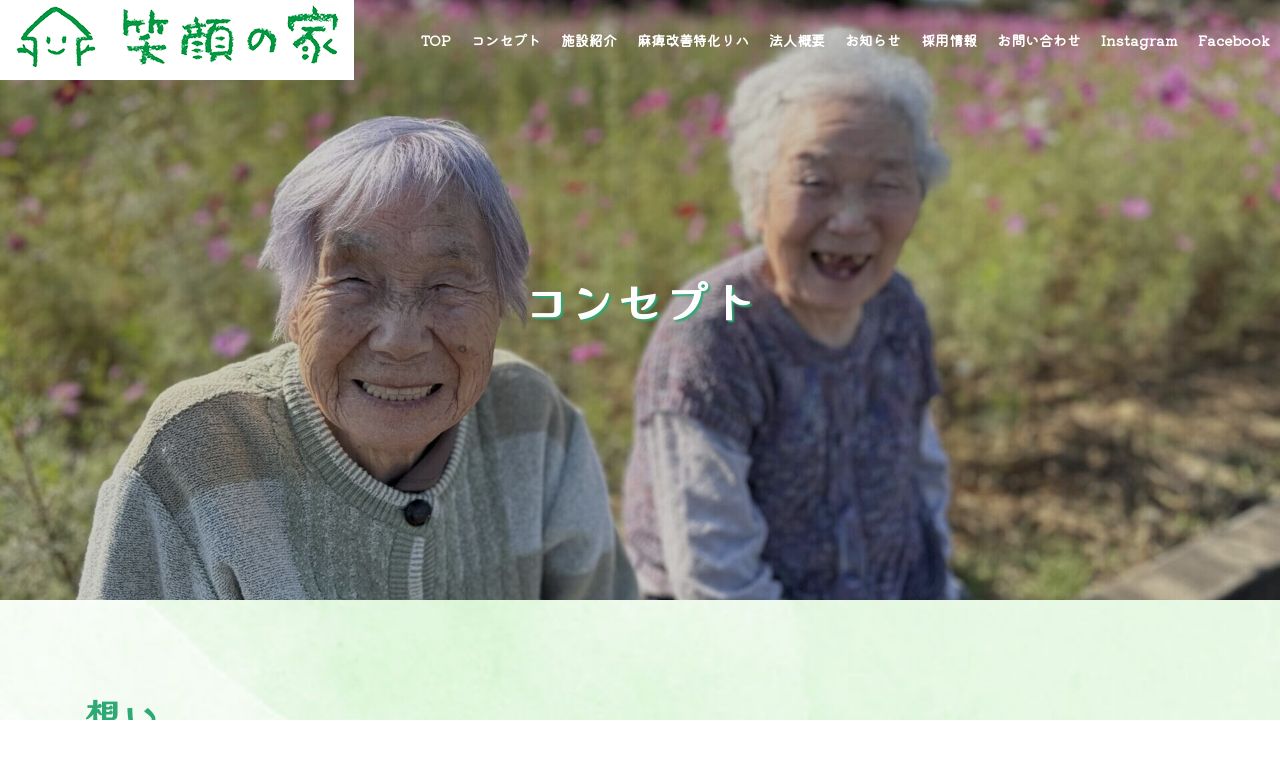

--- FILE ---
content_type: text/html; charset=UTF-8
request_url: https://granrires.jp/concept/
body_size: 62542
content:
<!DOCTYPE html>
<html class="pc" lang="ja">
<head>
<meta charset="UTF-8">
<!--[if IE]><meta http-equiv="X-UA-Compatible" content="IE=edge"><![endif]-->
<meta name="viewport" content="width=device-width">
<title>コンセプト | 株式会社グランリールス</title>
<meta name="description" content="想い糸島から笑顔を発信している「笑顔の家」は【介護に携わるプロとして、地域や高齢社会に貢献し、関わる全ての人を笑顔にします 】を基本理念とし、≪笑顔・挨拶・感謝≫を大切に安心・安全な介護サービスを追求し、ご利用者さまや、...">
<link rel="pingback" href="https://granrires.jp/xmlrpc.php">
<meta name='robots' content='max-image-preview:large' />
<link rel='dns-prefetch' href='//www.googletagmanager.com' />
<link rel="alternate" type="application/rss+xml" title="株式会社グランリールス &raquo; フィード" href="https://granrires.jp/feed/" />
<link rel='stylesheet' id='style-css' href='https://granrires.jp/wp-content/themes/solaris_tcd088/style.css?ver=2.0.2' type='text/css' media='all' />
<link rel='stylesheet' id='wp-block-library-css' href='https://granrires.jp/wp-includes/css/dist/block-library/style.min.css?ver=6.4.7' type='text/css' media='all' />
<style id='classic-theme-styles-inline-css' type='text/css'>
/*! This file is auto-generated */
.wp-block-button__link{color:#fff;background-color:#32373c;border-radius:9999px;box-shadow:none;text-decoration:none;padding:calc(.667em + 2px) calc(1.333em + 2px);font-size:1.125em}.wp-block-file__button{background:#32373c;color:#fff;text-decoration:none}
</style>
<style id='global-styles-inline-css' type='text/css'>
body{--wp--preset--color--black: #000000;--wp--preset--color--cyan-bluish-gray: #abb8c3;--wp--preset--color--white: #ffffff;--wp--preset--color--pale-pink: #f78da7;--wp--preset--color--vivid-red: #cf2e2e;--wp--preset--color--luminous-vivid-orange: #ff6900;--wp--preset--color--luminous-vivid-amber: #fcb900;--wp--preset--color--light-green-cyan: #7bdcb5;--wp--preset--color--vivid-green-cyan: #00d084;--wp--preset--color--pale-cyan-blue: #8ed1fc;--wp--preset--color--vivid-cyan-blue: #0693e3;--wp--preset--color--vivid-purple: #9b51e0;--wp--preset--gradient--vivid-cyan-blue-to-vivid-purple: linear-gradient(135deg,rgba(6,147,227,1) 0%,rgb(155,81,224) 100%);--wp--preset--gradient--light-green-cyan-to-vivid-green-cyan: linear-gradient(135deg,rgb(122,220,180) 0%,rgb(0,208,130) 100%);--wp--preset--gradient--luminous-vivid-amber-to-luminous-vivid-orange: linear-gradient(135deg,rgba(252,185,0,1) 0%,rgba(255,105,0,1) 100%);--wp--preset--gradient--luminous-vivid-orange-to-vivid-red: linear-gradient(135deg,rgba(255,105,0,1) 0%,rgb(207,46,46) 100%);--wp--preset--gradient--very-light-gray-to-cyan-bluish-gray: linear-gradient(135deg,rgb(238,238,238) 0%,rgb(169,184,195) 100%);--wp--preset--gradient--cool-to-warm-spectrum: linear-gradient(135deg,rgb(74,234,220) 0%,rgb(151,120,209) 20%,rgb(207,42,186) 40%,rgb(238,44,130) 60%,rgb(251,105,98) 80%,rgb(254,248,76) 100%);--wp--preset--gradient--blush-light-purple: linear-gradient(135deg,rgb(255,206,236) 0%,rgb(152,150,240) 100%);--wp--preset--gradient--blush-bordeaux: linear-gradient(135deg,rgb(254,205,165) 0%,rgb(254,45,45) 50%,rgb(107,0,62) 100%);--wp--preset--gradient--luminous-dusk: linear-gradient(135deg,rgb(255,203,112) 0%,rgb(199,81,192) 50%,rgb(65,88,208) 100%);--wp--preset--gradient--pale-ocean: linear-gradient(135deg,rgb(255,245,203) 0%,rgb(182,227,212) 50%,rgb(51,167,181) 100%);--wp--preset--gradient--electric-grass: linear-gradient(135deg,rgb(202,248,128) 0%,rgb(113,206,126) 100%);--wp--preset--gradient--midnight: linear-gradient(135deg,rgb(2,3,129) 0%,rgb(40,116,252) 100%);--wp--preset--font-size--small: 13px;--wp--preset--font-size--medium: 20px;--wp--preset--font-size--large: 36px;--wp--preset--font-size--x-large: 42px;--wp--preset--spacing--20: 0.44rem;--wp--preset--spacing--30: 0.67rem;--wp--preset--spacing--40: 1rem;--wp--preset--spacing--50: 1.5rem;--wp--preset--spacing--60: 2.25rem;--wp--preset--spacing--70: 3.38rem;--wp--preset--spacing--80: 5.06rem;--wp--preset--shadow--natural: 6px 6px 9px rgba(0, 0, 0, 0.2);--wp--preset--shadow--deep: 12px 12px 50px rgba(0, 0, 0, 0.4);--wp--preset--shadow--sharp: 6px 6px 0px rgba(0, 0, 0, 0.2);--wp--preset--shadow--outlined: 6px 6px 0px -3px rgba(255, 255, 255, 1), 6px 6px rgba(0, 0, 0, 1);--wp--preset--shadow--crisp: 6px 6px 0px rgba(0, 0, 0, 1);}:where(.is-layout-flex){gap: 0.5em;}:where(.is-layout-grid){gap: 0.5em;}body .is-layout-flow > .alignleft{float: left;margin-inline-start: 0;margin-inline-end: 2em;}body .is-layout-flow > .alignright{float: right;margin-inline-start: 2em;margin-inline-end: 0;}body .is-layout-flow > .aligncenter{margin-left: auto !important;margin-right: auto !important;}body .is-layout-constrained > .alignleft{float: left;margin-inline-start: 0;margin-inline-end: 2em;}body .is-layout-constrained > .alignright{float: right;margin-inline-start: 2em;margin-inline-end: 0;}body .is-layout-constrained > .aligncenter{margin-left: auto !important;margin-right: auto !important;}body .is-layout-constrained > :where(:not(.alignleft):not(.alignright):not(.alignfull)){max-width: var(--wp--style--global--content-size);margin-left: auto !important;margin-right: auto !important;}body .is-layout-constrained > .alignwide{max-width: var(--wp--style--global--wide-size);}body .is-layout-flex{display: flex;}body .is-layout-flex{flex-wrap: wrap;align-items: center;}body .is-layout-flex > *{margin: 0;}body .is-layout-grid{display: grid;}body .is-layout-grid > *{margin: 0;}:where(.wp-block-columns.is-layout-flex){gap: 2em;}:where(.wp-block-columns.is-layout-grid){gap: 2em;}:where(.wp-block-post-template.is-layout-flex){gap: 1.25em;}:where(.wp-block-post-template.is-layout-grid){gap: 1.25em;}.has-black-color{color: var(--wp--preset--color--black) !important;}.has-cyan-bluish-gray-color{color: var(--wp--preset--color--cyan-bluish-gray) !important;}.has-white-color{color: var(--wp--preset--color--white) !important;}.has-pale-pink-color{color: var(--wp--preset--color--pale-pink) !important;}.has-vivid-red-color{color: var(--wp--preset--color--vivid-red) !important;}.has-luminous-vivid-orange-color{color: var(--wp--preset--color--luminous-vivid-orange) !important;}.has-luminous-vivid-amber-color{color: var(--wp--preset--color--luminous-vivid-amber) !important;}.has-light-green-cyan-color{color: var(--wp--preset--color--light-green-cyan) !important;}.has-vivid-green-cyan-color{color: var(--wp--preset--color--vivid-green-cyan) !important;}.has-pale-cyan-blue-color{color: var(--wp--preset--color--pale-cyan-blue) !important;}.has-vivid-cyan-blue-color{color: var(--wp--preset--color--vivid-cyan-blue) !important;}.has-vivid-purple-color{color: var(--wp--preset--color--vivid-purple) !important;}.has-black-background-color{background-color: var(--wp--preset--color--black) !important;}.has-cyan-bluish-gray-background-color{background-color: var(--wp--preset--color--cyan-bluish-gray) !important;}.has-white-background-color{background-color: var(--wp--preset--color--white) !important;}.has-pale-pink-background-color{background-color: var(--wp--preset--color--pale-pink) !important;}.has-vivid-red-background-color{background-color: var(--wp--preset--color--vivid-red) !important;}.has-luminous-vivid-orange-background-color{background-color: var(--wp--preset--color--luminous-vivid-orange) !important;}.has-luminous-vivid-amber-background-color{background-color: var(--wp--preset--color--luminous-vivid-amber) !important;}.has-light-green-cyan-background-color{background-color: var(--wp--preset--color--light-green-cyan) !important;}.has-vivid-green-cyan-background-color{background-color: var(--wp--preset--color--vivid-green-cyan) !important;}.has-pale-cyan-blue-background-color{background-color: var(--wp--preset--color--pale-cyan-blue) !important;}.has-vivid-cyan-blue-background-color{background-color: var(--wp--preset--color--vivid-cyan-blue) !important;}.has-vivid-purple-background-color{background-color: var(--wp--preset--color--vivid-purple) !important;}.has-black-border-color{border-color: var(--wp--preset--color--black) !important;}.has-cyan-bluish-gray-border-color{border-color: var(--wp--preset--color--cyan-bluish-gray) !important;}.has-white-border-color{border-color: var(--wp--preset--color--white) !important;}.has-pale-pink-border-color{border-color: var(--wp--preset--color--pale-pink) !important;}.has-vivid-red-border-color{border-color: var(--wp--preset--color--vivid-red) !important;}.has-luminous-vivid-orange-border-color{border-color: var(--wp--preset--color--luminous-vivid-orange) !important;}.has-luminous-vivid-amber-border-color{border-color: var(--wp--preset--color--luminous-vivid-amber) !important;}.has-light-green-cyan-border-color{border-color: var(--wp--preset--color--light-green-cyan) !important;}.has-vivid-green-cyan-border-color{border-color: var(--wp--preset--color--vivid-green-cyan) !important;}.has-pale-cyan-blue-border-color{border-color: var(--wp--preset--color--pale-cyan-blue) !important;}.has-vivid-cyan-blue-border-color{border-color: var(--wp--preset--color--vivid-cyan-blue) !important;}.has-vivid-purple-border-color{border-color: var(--wp--preset--color--vivid-purple) !important;}.has-vivid-cyan-blue-to-vivid-purple-gradient-background{background: var(--wp--preset--gradient--vivid-cyan-blue-to-vivid-purple) !important;}.has-light-green-cyan-to-vivid-green-cyan-gradient-background{background: var(--wp--preset--gradient--light-green-cyan-to-vivid-green-cyan) !important;}.has-luminous-vivid-amber-to-luminous-vivid-orange-gradient-background{background: var(--wp--preset--gradient--luminous-vivid-amber-to-luminous-vivid-orange) !important;}.has-luminous-vivid-orange-to-vivid-red-gradient-background{background: var(--wp--preset--gradient--luminous-vivid-orange-to-vivid-red) !important;}.has-very-light-gray-to-cyan-bluish-gray-gradient-background{background: var(--wp--preset--gradient--very-light-gray-to-cyan-bluish-gray) !important;}.has-cool-to-warm-spectrum-gradient-background{background: var(--wp--preset--gradient--cool-to-warm-spectrum) !important;}.has-blush-light-purple-gradient-background{background: var(--wp--preset--gradient--blush-light-purple) !important;}.has-blush-bordeaux-gradient-background{background: var(--wp--preset--gradient--blush-bordeaux) !important;}.has-luminous-dusk-gradient-background{background: var(--wp--preset--gradient--luminous-dusk) !important;}.has-pale-ocean-gradient-background{background: var(--wp--preset--gradient--pale-ocean) !important;}.has-electric-grass-gradient-background{background: var(--wp--preset--gradient--electric-grass) !important;}.has-midnight-gradient-background{background: var(--wp--preset--gradient--midnight) !important;}.has-small-font-size{font-size: var(--wp--preset--font-size--small) !important;}.has-medium-font-size{font-size: var(--wp--preset--font-size--medium) !important;}.has-large-font-size{font-size: var(--wp--preset--font-size--large) !important;}.has-x-large-font-size{font-size: var(--wp--preset--font-size--x-large) !important;}
.wp-block-navigation a:where(:not(.wp-element-button)){color: inherit;}
:where(.wp-block-post-template.is-layout-flex){gap: 1.25em;}:where(.wp-block-post-template.is-layout-grid){gap: 1.25em;}
:where(.wp-block-columns.is-layout-flex){gap: 2em;}:where(.wp-block-columns.is-layout-grid){gap: 2em;}
.wp-block-pullquote{font-size: 1.5em;line-height: 1.6;}
</style>
<link rel='stylesheet' id='wpsm_ac-font-awesome-front-css' href='https://granrires.jp/wp-content/plugins/responsive-accordion-and-collapse/css/font-awesome/css/font-awesome.min.css?ver=6.4.7' type='text/css' media='all' />
<link rel='stylesheet' id='wpsm_ac_bootstrap-front-css' href='https://granrires.jp/wp-content/plugins/responsive-accordion-and-collapse/css/bootstrap-front.css?ver=6.4.7' type='text/css' media='all' />
<script type="text/javascript" src="https://granrires.jp/wp-includes/js/jquery/jquery.min.js?ver=3.7.1" id="jquery-core-js"></script>
<script type="text/javascript" src="https://granrires.jp/wp-includes/js/jquery/jquery-migrate.min.js?ver=3.4.1" id="jquery-migrate-js"></script>

<!-- Google アナリティクス スニペット (Site Kit が追加) -->
<script type="text/javascript" src="https://www.googletagmanager.com/gtag/js?id=UA-254668700-1" id="google_gtagjs-js" async></script>
<script type="text/javascript" id="google_gtagjs-js-after">
/* <![CDATA[ */
window.dataLayer = window.dataLayer || [];function gtag(){dataLayer.push(arguments);}
gtag('set', 'linker', {"domains":["granrires.jp"]} );
gtag("js", new Date());
gtag("set", "developer_id.dZTNiMT", true);
gtag("config", "UA-254668700-1", {"anonymize_ip":true});
gtag("config", "G-P118E0QLSQ");
/* ]]> */
</script>

<!-- (ここまで) Google アナリティクス スニペット (Site Kit が追加) -->
<link rel="https://api.w.org/" href="https://granrires.jp/wp-json/" /><link rel="alternate" type="application/json" href="https://granrires.jp/wp-json/wp/v2/pages/52" /><link rel="canonical" href="https://granrires.jp/concept/" />
<link rel='shortlink' href='https://granrires.jp/?p=52' />
<link rel="alternate" type="application/json+oembed" href="https://granrires.jp/wp-json/oembed/1.0/embed?url=https%3A%2F%2Fgranrires.jp%2Fconcept%2F" />
<link rel="alternate" type="text/xml+oembed" href="https://granrires.jp/wp-json/oembed/1.0/embed?url=https%3A%2F%2Fgranrires.jp%2Fconcept%2F&#038;format=xml" />
<meta name="generator" content="Site Kit by Google 1.92.0" />    
    <script type="text/javascript">
        var ajaxurl = 'https://granrires.jp/wp-admin/admin-ajax.php';
    </script>

<link rel="stylesheet" href="https://granrires.jp/wp-content/themes/solaris_tcd088/css/design-plus.css?ver=2.0.2">
<link rel="stylesheet" href="https://granrires.jp/wp-content/themes/solaris_tcd088/css/sns-botton.css?ver=2.0.2">
<link rel="stylesheet" media="screen and (max-width:1201px)" href="https://granrires.jp/wp-content/themes/solaris_tcd088/css/responsive.css?ver=2.0.2">
<link rel="stylesheet" media="screen and (max-width:1201px)" href="https://granrires.jp/wp-content/themes/solaris_tcd088/css/footer-bar.css?ver=2.0.2">

<script src="https://granrires.jp/wp-content/themes/solaris_tcd088/js/jquery.easing.1.4.js?ver=2.0.2"></script>
<script src="https://granrires.jp/wp-content/themes/solaris_tcd088/js/jscript.js?ver=2.0.2"></script>
<script src="https://granrires.jp/wp-content/themes/solaris_tcd088/js/jquery.cookie.min.js?ver=2.0.2"></script>
<script src="https://granrires.jp/wp-content/themes/solaris_tcd088/js/comment.js?ver=2.0.2"></script>
<script src="https://granrires.jp/wp-content/themes/solaris_tcd088/js/parallax.js?ver=2.0.2"></script>

<link rel="stylesheet" href="https://granrires.jp/wp-content/themes/solaris_tcd088/js/simplebar.css?ver=2.0.2">
<script src="https://granrires.jp/wp-content/themes/solaris_tcd088/js/simplebar.min.js?ver=2.0.2"></script>


<script src="https://granrires.jp/wp-content/themes/solaris_tcd088/js/header_fix.js?ver=2.0.2"></script>


<style type="text/css">
body { font-size:16px; }
.common_headline { font-size:36px !important; }
@media screen and (max-width:750px) {
  body { font-size:14px; }
  .common_headline { font-size:20px !important; }
}
body, input, textarea { font-family: Arial, "Hiragino Sans", "ヒラギノ角ゴ ProN", "Hiragino Kaku Gothic ProN", "游ゴシック", YuGothic, "メイリオ", Meiryo, sans-serif; }

.rich_font, .p-vertical { font-family: Arial, "Hiragino Sans", "ヒラギノ角ゴ ProN", "Hiragino Kaku Gothic ProN", "游ゴシック", YuGothic, "メイリオ", Meiryo, sans-serif; font-weight:600; }

.rich_font_type1 { font-family: Arial, "ヒラギノ角ゴ ProN W3", "Hiragino Kaku Gothic ProN", "メイリオ", Meiryo, sans-serif; font-weight:600; }
.rich_font_type2 { font-family: Arial, "Hiragino Sans", "ヒラギノ角ゴ ProN", "Hiragino Kaku Gothic ProN", "游ゴシック", YuGothic, "メイリオ", Meiryo, sans-serif; font-weight:600; }
.rich_font_type3 { font-family: "Times New Roman" , "游明朝" , "Yu Mincho" , "游明朝体" , "YuMincho" , "ヒラギノ明朝 Pro W3" , "Hiragino Mincho Pro" , "HiraMinProN-W3" , "HGS明朝E" , "ＭＳ Ｐ明朝" , "MS PMincho" , serif; font-weight:600; }

.square_headline .headline { font-size:24px; }
.square_headline .sub_headline { font-size:14px; }
@media screen and (max-width:750px) {
  .square_headline .headline { font-size:18px; }
  .square_headline .sub_headline { font-size:12px; }
}

.pc body.use_header_fix #header:after { background:rgba(255,255,255,1); }
.pc body.use_header_fix #header:hover:after { background:rgba(255,255,255,1); }
#header_logo a { background:rgba(255,255,255,1); }
#header_logo .logo_text { color:#ffffff !important; font-size:32px; }
#footer_logo .logo_text { font-size:32px; }
@media screen and (max-width:1201px) {
  #header_logo .logo_text { font-size:24px; }
  #footer_logo .logo_text { font-size:24px; }
}
#global_menu > ul > li > a:hover, body.single #global_menu > ul > li.current-menu-item > a, body.single #global_menu > ul > li.active > a,
  #header.active #global_menu > ul > li.current-menu-item > a, #header.active #global_menu > ul > li.active > a, body.hide_header_image #global_menu > ul > li.current-menu-item > a, body.no_index_header_content #global_menu > ul > li.current-menu-item > a
    { color:#2ea875 !important; }
#global_menu ul ul a { color:#ffffff; background:#2ea875; }
#global_menu ul ul a:hover { color:#ffffff; background:#fe6a5c; }
#global_menu ul ul li.menu-item-has-children > a:before { color:#ffffff; }
.mobile #header:after { background:rgba(255,255,255,1); }
.mobile #header:hover:after { background:rgba(255,255,255,1); }
.mobile body.home.no_index_header_content #header { background:rgba(255,255,255,1); }
#drawer_menu { color:#ffffff; background:#2ea875; }
#drawer_menu a { color:#ffffff; }
#drawer_menu a:hover { color:#fe6a5c; }
#mobile_menu a { color:#ffffff; border-color:#ffffff; }
#mobile_menu li li a { background:#333333; }
#mobile_menu a:hover, #drawer_menu .close_button:hover, #mobile_menu .child_menu_button:hover { color:#ffffff; background:#5ca888; }
#mobile_menu .child_menu_button .icon:before, #mobile_menu .child_menu_button:hover .icon:before { color:#ffffff; }
.megamenu .headline_area h3 .headline { font-size:24px; }
.megamenu_b .service_item_list .item a:after { background:rgba(0,0,0,0.5); }
#footer_banner a { color:#ffffff !important; }
#footer_banner .title { font-size:24px; }
#footer_banner .sub_title { font-size:14px; }
@media screen and (max-width:750px) {
  #footer_banner .title { font-size:18px; }
  #footer_banner .sub_title { font-size:12px; }
}
.author_profile .avatar_area img, .animate_image img, .animate_background .image {
  width:100%; height:auto;
  -webkit-transition: transform  0.5s ease;
  transition: transform  0.5s ease;
}
.author_profile a.avatar:hover img, .animate_image:hover img, .animate_background:hover .image {
  -webkit-transform: scale(1.2);
  transform: scale(1.2);
}


a { color:#000; }

#footer_menu .footer_menu li:first-of-type a, #return_top2 a:hover:before, #bread_crumb, #bread_crumb li.last, .tcd_banner_widget .headline, .post_slider_widget .slick-arrow:hover:before,
  #post_title2 .title, #service_banner .main_title, .megamenu .headline_area h3 .headline, .news_category_list li.active a, .news_category_sort_button li.active a, .sns_button_list.color_type2 li.contact a:before,
    .tab_content_top .tab .item.active, .cb_tab_content .tab_content_bottom .title, .cb_headline .headline, .faq_list .question.active, .faq_list .question:hover, .author_profile .author_link li.contact a:before, .author_profile .author_link li.user_url a:before
      { color:#2ea875; }

.square_headline, .page_navi span.current, #post_pagination p, #comment_tab li.active a, .news_category_list li.active a:before, .news_category_sort_button li.active a:before,
  .tab_content_bottom .slick-dots button:hover::before, .tab_content_bottom .slick-dots .slick-active button::before,
    .faq_list .question.active:before, .faq_list .question:hover:before, .faq_list .question:hover:after, #return_top a
      { background:#2ea875; }

.page_navi span.current, #post_pagination p, .design_headline2 span, #post_title2 .title, .project_list .category, #project_title_area .category
  { border-color:#2ea875; }

.category_list_widget li.current-menu-item a, .category_list_widget li.current-menu-parent a { background:rgba(46,168,117,0.5); border-color:#fff; color:#fff; }

a:hover, #footer_top a:hover, #footer_social_link li a:hover:before, #footer_menu .footer_menu li:first-of-type a:hover, #next_prev_post a:hover, #bread_crumb li a:hover, #bread_crumb li.home a:hover:before,
  .single_copy_title_url_btn:hover, .tcdw_search_box_widget .search_area .search_button:hover:before, .widget_tab_post_list_button div:hover,
    #single_author_title_area .author_link li a:hover:before, .author_profile a:hover, #post_meta_bottom a:hover, .cardlink_title a:hover,
      .comment a:hover, .comment_form_wrapper a:hover, #searchform .submit_button:hover:before, .p-dropdown__title:hover:after
        { color:#fe6a5c; }

.page_navi a:hover, #post_pagination a:hover, #p_readmore .button:hover, .c-pw__btn:hover, #comment_tab li a:hover, #submit_comment:hover, #cancel_comment_reply a:hover,
  #wp-calendar #prev a:hover, #wp-calendar #next a:hover, #wp-calendar td a:hover, #comment_tab li a:hover, #return_top a:hover
    { background-color:#fe6a5c; }

.page_navi a:hover, #post_pagination a:hover, #comment_textarea textarea:focus, .c-pw__box-input:focus
  { border-color:#fe6a5c; }

.post_content a, .custom-html-widget a { color:#000000; }
.post_content a:hover, .custom-html-widget a:hover { color:#fe6a5c; }

.design_button.type1 a { color:#ffffff !important; background:#efa607; }
.design_button.type1 a:hover { color:#ffffff !important; background:#efc15d; }
.news_cat_id17 { background-color:#fe6a5c; }
.news_cat_id17:hover { background-color:#ff958c; }
.news_cat_id21 { background-color:#c4c400; }
.news_cat_id21:hover { background-color:#929200; }
body p{
font-family: 'Kiwi Maru', serif;
font-size:18px;
}
body{
background-image: url("https://granrires.jp/wp-content/uploads/2022/12/bg-2-scaled.jpg");
background-size: cover;
}
/*ヘッダー*/
#global_menu  ul {
    position: relative;
    text-align: right;
    font-size: 0;
}
#global_menu ul li a {
    font-size: 14px;
    font-family: 'Kiwi Maru';
    padding: 0 10px;
}
#header_logo a {
    padding: 0 10px;
}
h1.catch.common_headline.rich_font_type2.animation_type1.animate_item.animate {
    font-family: 'Kaisei Opti', serif;
    letter-spacing: 2px;
}
#mobile_menu a {
    color: #ffffff;
    border-color: #ffffff;
    font-family: 'Kaisei Opti', serif;
}
/*mv*/
#header_slider .catch {
    font-weight: 600;
    line-height: 1.4;
    -ms-word-wrap: break-word;
    word-wrap: break-word;
    position: relative;
    font-family: 'Kaisei Opti', serif;
    letter-spacing: 2px;
}
#header_slider .caption,h2.catch.inview.common_headline.rich_font.animate,h1.catch.common_headline.rich_font_type2.animation_type1.animate_item.animate {
    text-shadow: 2px 2px 2px #2ea875;
}
#header_slider .catch,h1.catch.common_headline.rich_font_type2.animation_type1.animate_item.animate {
    font-size: 45px!important;
    letter-spacing: 2px!important;
}
/*共通_見出し*/
.tittle_ {
    font-size: 35px!important;
    letter-spacing: 2px!important;
    font-family: 'Kaisei Opti', serif;
    color: #2ea875;
}
/*TOP_見出し*/
span.headline.rich_font.common_headline {
    font-family: 'Kaisei Opti', serif;
    letter-spacing: 2px;
line-height: 1.7;
 font-size:33px!important;
  }
/*top_concept*/
.concept_block {
    background: #fff;
    padding: 40px;
    border-radius: 40px;
}
/*top_concept*/
.top_concept {
    font-family: 'Kaisei Opti', serif;
    letter-spacing: 12px;
    color: #2ea875;
    font-size: 36px!important;
}
/*tab*/
h2.catch.inview.common_headline.rich_font.animate {
    font-family: 'Kaisei Opti', serif;
    letter-spacing: 2px;
}
.tab_content_top .tab .item.active, .tab_content_top .tab .item:hover {
    background: #fe6a5c;
    color:#fff;
    font-weight:600;
}
 .tab_content_bottom .title {
    font-size: 26px;
    position: relative;
    color: #000!important;
   padding-left: 35px;
}
 .tab_content_bottom .title:before,
 .tab_content_bottom .title:after{
content: '';
    position: absolute;
    border-radius: 50%;
}
 .tab_content_bottom .title:before{
    top: 50%;
    left: 0.2em;
    width: 17px;
    height: 17px;
    background: #efa607;
    transform: translateY(-50%);
}
 .tab_content_bottom .title:after {
    top: 1.1em;
    left: 0.7em;
    width: 14px;
    height: 14px;
    background: #2ea875;
}
/*TOP_news*/
body.one_news_category .news_list .category {
    display: block;
}
.news_category_sort_button {
    font-family: 'Kaisei Opti', serif;
}
/*詳細*/
#archive_square_headline {
    display: none;
}
div#news_archive {
    margin-top: 100px;
}
.item,#bread_crumb ul {
    font-family: 'Kiwi Maru';
}
#post_title .title {
    font-size: 24px;
    font-family: 'Kiwi Maru';
}
.design_button.type1 a {
    color: #ffffff !important;
    background: #efa607;
    font-family: 'Kiwi Maru', serif;
    letter-spacing: 2px;
}
/*施設紹介_tab*/
#main_contents .su-tabs{
    padding: 10px;
   background:#efa607;
}
.su-tabs {
    margin: 0 0 1.5em;
    padding: 3px;
    border-radius: 3px;
    background: #eee;
    font-family: 'Kiwi Maru', serif;
}
.su-tabs-nav span {
    color: #fff;
    font-size: 22px;
    line-height: 20px;
    cursor: pointer;
    letter-spacing: 2px;
}
.su-tabs-nav span{
    padding: 20px!important;
    font-size: 18px!important;
}
.su-tabs-nav span {
    color: #fff!important;
}
#main_contents .su-tabs-nav span:hover {
    background: #fff;
       color:#efa607!important;
}
.su-tabs-nav span.su-tabs-current {
    background: #fff;
    cursor: default;
    color: #efa607!important;
}
#project_title_area .title {
    font-size: 24px;
    line-height: 1.5;
    border: 2px solid #efa607!important;
    background: #fff;
    border-radius: 20px;
    padding: 30px 40px;
}
/*news*/
ol.news_category_list.inview.animate {
    font-family: 'Kaisei Opti';
}
#recent_news .headline {
    font-size: 24px;
    font-family: 'Kiwi Maru';
}
/*施設紹介*/
div#project_archive {
    margin-top: 100px;
}
tbody {
    font-size: 18px;
　font-family: 'Kiwi Maru'!important;
}
#project_title_area .title {
    font-size: 24px;
    font-family: 'Kiwi Maru'!important;
}
.project_list .desc span {
    display: -webkit-inline-box;
    -webkit-box-orient: vertical;
    -webkit-line-clamp: 2;
    display: none;
}
#project_title_area .image {
    width: 100%;
    height: 440px;
    position: relative;
    margin-bottom: -1px;
    display: none;
}
#main_col {
    max-width: 100%;
    width: 1150px;
    padding: 40px 20px;
    margin: 0px auto;
    -webkit-box-sizing: border-box;
    box-sizing: border-box;
}
#main_contents:after {
   display:none;
}
.image_wrap {
    display: none;
}
/*footer*/
ul#menu-menu-1 {
    font-family: 'Kiwi Maru', serif;
}
#footer_banner .title {
    font-size: 24px;
    font-family: 'Kiwi Maru', serif;
}
#footer_top {
    background: #f6f6f6;
}
/*#footer_banner .overlay {
    position: absolute;
    width: 70%;
    height: 100%;
       background: #2ea875!important;
    border-radius: 0px 90px 0px 0px;
}*/
#return_top2 span {
    text-indent: 100%;
    white-space: nowrap;
    overflow: hidden;
    display: block;
    background: #2ea875;
}
#return_top2 span:hover{
  background: #2f9067;
}
#copyright {
    background: #2ea875;
    color: #fff;
}
/*SP*/
@media screen and (max-width: 750px){
#main_col {
    padding: 20px 0px;
}
.tittle_ {
    font-size: 22px!important;
}
body p{
font-size:14px!important;
}
#header_slider .item1 .catch {
    font-size: 22px;
}
#header_slider .item1 .catch {
    font-size: 38px;
}
#header_slider .catch{
font-size: 22px!important;
}
#header_slider .catch,h1.catch.common_headline.rich_font_type2.animation_type1.animate_item.animate {
    font-size: 22px!important;
    letter-spacing: 2px!important;
}
span.headline.rich_font.common_headline {
    font-size: 22px!important;
}
/*tab*/
.tab_content_bottom .title:after {
    top: 0.5em;
    left: 0.7em;
    width: 14px;
    height: 14px;
    background: #2ea875;
}
.tab_content_bottom .title {
    font-size: 22px;
}
body.one_news_category .news_list .category {
    display: inline-block;
}
.tab_content_top .tab .item {
    padding: 0 17px;
}
/*footer*/
#footer_banner .title {
    font-size: 20px!important;
}
}
@media screen and (max-width: 280px){
#header_logo a {
    height: 60px;
    line-height: 60px;
    padding: 0 10px !important;
}
/*tab*/
.tab_content_top .tab .item {
    padding: 0 10px;
}
}.styled_h2 {
  font-size:26px !important; text-align:left; color:#ffffff; background:#000000;  border-top:0px solid #dddddd;
  border-bottom:0px solid #dddddd;
  border-left:0px solid #dddddd;
  border-right:0px solid #dddddd;
  padding:15px 15px 15px 15px !important;
  margin:0px 0px 30px !important;
}
.styled_h3 {
  font-size:22px !important; text-align:left; color:#000000;   border-top:0px solid #dddddd;
  border-bottom:0px solid #dddddd;
  border-left:2px solid #000000;
  border-right:0px solid #dddddd;
  padding:6px 0px 6px 16px !important;
  margin:0px 0px 30px !important;
}
.styled_h4 {
  font-size:18px !important; text-align:left; color:#000000;   border-top:0px solid #dddddd;
  border-bottom:1px solid #dddddd;
  border-left:0px solid #dddddd;
  border-right:0px solid #dddddd;
  padding:3px 0px 3px 20px !important;
  margin:0px 0px 30px !important;
}
.styled_h5 {
  font-size:14px !important; text-align:left; color:#000000;   border-top:0px solid #dddddd;
  border-bottom:1px solid #dddddd;
  border-left:0px solid #dddddd;
  border-right:0px solid #dddddd;
  padding:3px 0px 3px 24px !important;
  margin:0px 0px 30px !important;
}
.q_custom_button1 {
  color:#ffffff !important;
  border-color:rgba(83,83,83,1);
}
.q_custom_button1.animation_type1 { background:#535353; }
.q_custom_button1:hover, .q_custom_button1:focus {
  color:#ffffff !important;
  border-color:rgba(125,125,125,1);
}
.q_custom_button1.animation_type1:hover { background:#7d7d7d; }
.q_custom_button1:before { background:#7d7d7d; }
.q_custom_button2 {
  color:#ffffff !important;
  border-color:rgba(83,83,83,1);
}
.q_custom_button2.animation_type1 { background:#535353; }
.q_custom_button2:hover, .q_custom_button2:focus {
  color:#ffffff !important;
  border-color:rgba(125,125,125,1);
}
.q_custom_button2.animation_type1:hover { background:#7d7d7d; }
.q_custom_button2:before { background:#7d7d7d; }
.speech_balloon_left1 .speach_balloon_text { background-color: #ffdfdf; border-color: #ffdfdf; color: #000000 }
.speech_balloon_left1 .speach_balloon_text::before { border-right-color: #ffdfdf }
.speech_balloon_left1 .speach_balloon_text::after { border-right-color: #ffdfdf }
.speech_balloon_left2 .speach_balloon_text { background-color: #ffffff; border-color: #ff5353; color: #000000 }
.speech_balloon_left2 .speach_balloon_text::before { border-right-color: #ff5353 }
.speech_balloon_left2 .speach_balloon_text::after { border-right-color: #ffffff }
.speech_balloon_right1 .speach_balloon_text { background-color: #ccf4ff; border-color: #ccf4ff; color: #000000 }
.speech_balloon_right1 .speach_balloon_text::before { border-left-color: #ccf4ff }
.speech_balloon_right1 .speach_balloon_text::after { border-left-color: #ccf4ff }
.speech_balloon_right2 .speach_balloon_text { background-color: #ffffff; border-color: #0789b5; color: #000000 }
.speech_balloon_right2 .speach_balloon_text::before { border-left-color: #0789b5 }
.speech_balloon_right2 .speach_balloon_text::after { border-left-color: #ffffff }
.qt_google_map .pb_googlemap_custom-overlay-inner { background:#2ea875; color:#ffffff; }
.qt_google_map .pb_googlemap_custom-overlay-inner::after { border-color:#2ea875 transparent transparent transparent; }
</style>

<style id="current-page-style" type="text/css">
#page_header .overlay { background-color:rgba(0,0,0,0.2); }
.tittle_rinen {
    font-size: 28px!important;
    letter-spacing: 18px!important;
    font-family: 'Kaisei Opti', serif;
    background-color: #efa607;
  display: block;
    color: #fff;
    padding: 5px!important;
    border-radius: 40px;
}
.feature_tittle {
    font-family: 'Kiwi Maru', serif;
    color: #efa607;
    letter-spacing: 2px;
   font-size:22px!important;
}
/*SP*/
@media screen and (max-width: 750px){
.wp-block-spacer {
    height: 50px!important;
}
.tittle_rinen {
    font-size: 22px!important;
}
.feature_tittle {
    margin: 20px auto!important;
}
.wp-block-media-text__content {
    padding: 10px!important;
}
.feature_tittle {
   font-size:18px!important;
}
}</style>

<script type="text/javascript">
jQuery(document).ready(function($){

  $('.faq_list .question').on('click', function() {
    $('.faq_list .question').not($(this)).removeClass('active');
    if( $(this).hasClass('active') ){
      $(this).removeClass('active');
    } else {
      $(this).addClass('active');
    }
    $(this).next('.answer').slideToggle(600 ,'easeOutExpo');
    $('.faq_list .answer').not($(this).next('.answer')).slideUp(600 ,'easeOutExpo');
  });

  
  
});
</script>
<script type="text/javascript">
jQuery(document).ready(function($){

  if( $('.megamenu_a .slider').length ){
    $('.megamenu_a .slider').slick({
      infinite: true,
      dots: false,
      arrows: false,
      slidesToShow: 3,
      slidesToScroll: 1,
      swipeToSlide: true,
      touchThreshold: 20,
      adaptiveHeight: false,
      pauseOnHover: true,
      autoplay: true,
      fade: false,
      easing: 'easeOutExpo',
      speed: 700,
      autoplaySpeed: 5000
    });
    $('.megamenu_a .prev_item').on('click', function() {
      $(this).closest('.megamenu_a').find('.slider').slick('slickPrev');
    });
    $('.megamenu_a .next_item').on('click', function() {
      $(this).closest('.megamenu_a').find('.slider').slick('slickNext');
    });
  };

  if( $('.megamenu_b .service_list_area').length ){
    $(".megamenu_b .service_item_list .item").hover(function(){
      $(this).siblings().removeClass('active');
      $(this).addClass('active');
      service_id = $(this).data('service-id');
      $(this).closest('.service_list_area').find('.service_image_list .image').removeClass('active');
      $('#' + service_id).addClass('active');
    }, function(){
      $(this).removeClass('active');
    });
  };

});
</script>
<link rel="preconnect" href="https://fonts.googleapis.com">
<link rel="preconnect" href="https://fonts.gstatic.com" crossorigin>
<link href="https://fonts.googleapis.com/css2?family=Kiwi+Maru&display=swap" rel="stylesheet">
<link rel="preconnect" href="https://fonts.googleapis.com">
<link rel="preconnect" href="https://fonts.gstatic.com" crossorigin>
<link href="https://fonts.googleapis.com/css2?family=Kaisei+Opti&display=swap" rel="stylesheet">
<noscript><style>.lazyload[data-src]{display:none !important;}</style></noscript><style>.lazyload{background-image:none !important;}.lazyload:before{background-image:none !important;}</style><link rel="icon" href="https://granrires.jp/wp-content/uploads/2022/12/cropped-favicon-32x32.png" sizes="32x32" />
<link rel="icon" href="https://granrires.jp/wp-content/uploads/2022/12/cropped-favicon-192x192.png" sizes="192x192" />
<link rel="apple-touch-icon" href="https://granrires.jp/wp-content/uploads/2022/12/cropped-favicon-180x180.png" />
<meta name="msapplication-TileImage" content="https://granrires.jp/wp-content/uploads/2022/12/cropped-favicon-270x270.png" />
</head>
<body id="body" class="page-template-default page page-id-52 hide_sidebar use_header_fix use_mobile_header_fix">
<script data-cfasync="false" data-no-defer="1">var ewww_webp_supported=false;</script>


 
 
 <header id="header">
    <div id="header_logo">
   <p class="logo">
 <a href="https://granrires.jp/" title="株式会社グランリールス">
    <img class="logo_image pc lazyload" src="[data-uri]" alt="株式会社グランリールス" title="株式会社グランリールス" width="334" height="70" data-src="https://granrires.jp/wp-content/uploads/2022/12/logoPC.png?1769095990" decoding="async" /><noscript><img class="logo_image pc" src="https://granrires.jp/wp-content/uploads/2022/12/logoPC.png?1769095990" alt="株式会社グランリールス" title="株式会社グランリールス" width="334" height="70" data-eio="l" /></noscript>
  <img class="logo_image mobile lazyload" src="[data-uri]" alt="株式会社グランリールス" title="株式会社グランリールス" width="206" height="50" data-src="https://granrires.jp/wp-content/uploads/2022/12/logosp.png?1769095990" decoding="async" /><noscript><img class="logo_image mobile" src="https://granrires.jp/wp-content/uploads/2022/12/logosp.png?1769095990" alt="株式会社グランリールス" title="株式会社グランリールス" width="206" height="50" data-eio="l" /></noscript>   </a>
</p>

  </div>
      <a id="global_menu_button" href="#"><span></span><span></span><span></span></a>
  <nav id="global_menu">
   <ul id="menu-menu" class="menu"><li id="menu-item-65" class="menu-item menu-item-type-post_type menu-item-object-page menu-item-home menu-item-65 "><a href="https://granrires.jp/">TOP</a></li>
<li id="menu-item-68" class="menu-item menu-item-type-post_type menu-item-object-page current-menu-item page_item page-item-52 current_page_item menu-item-68 "><a href="https://granrires.jp/concept/" aria-current="page">コンセプト</a></li>
<li id="menu-item-150" class="menu-item menu-item-type-custom menu-item-object-custom menu-item-has-children menu-item-150 "><a href="https://granrires.jp/facility/">施設紹介</a>
<ul class="sub-menu">
	<li id="menu-item-69" class="menu-item menu-item-type-post_type menu-item-object-page menu-item-69 "><a href="https://granrires.jp/flow/">見学・体験について</a></li>
	<li id="menu-item-539" class="menu-item menu-item-type-custom menu-item-object-custom menu-item-539 "><a href="https://granrires.jp/flow/#flow_">ご利用の流れ</a></li>
</ul>
</li>
<li id="menu-item-1417" class="menu-item menu-item-type-post_type menu-item-object-page menu-item-1417 "><a href="https://granrires.jp/rehabilitation/">麻痺改善特化リハ</a></li>
<li id="menu-item-72" class="menu-item menu-item-type-post_type menu-item-object-page menu-item-has-children menu-item-72 "><a href="https://granrires.jp/company/">法人概要</a>
<ul class="sub-menu">
	<li id="menu-item-70" class="menu-item menu-item-type-post_type menu-item-object-page menu-item-70 "><a href="https://granrires.jp/faq/">よくある質問</a></li>
</ul>
</li>
<li id="menu-item-66" class="menu-item menu-item-type-post_type menu-item-object-page menu-item-66 "><a href="https://granrires.jp/news/">お知らせ</a></li>
<li id="menu-item-71" class="menu-item menu-item-type-post_type menu-item-object-page menu-item-71 "><a href="https://granrires.jp/recruit/">採用情報</a></li>
<li id="menu-item-67" class="menu-item menu-item-type-post_type menu-item-object-page menu-item-67 "><a href="https://granrires.jp/contact/">お問い合わせ</a></li>
<li id="menu-item-987" class="menu-item menu-item-type-custom menu-item-object-custom menu-item-987 "><a href="https://www.instagram.com/egaonoiefukaeday">Instagram</a></li>
<li id="menu-item-988" class="menu-item menu-item-type-custom menu-item-object-custom menu-item-988 "><a href="https://www.facebook.com/people/%E7%AC%91%E9%A1%94%E3%81%AE%E5%AE%B6-%E9%AB%99%E6%9C%A8/pfbid0Va5sTKXqy3vQQc9oAzdLVEwQCKTs24VXQ75EyyGJNLYdyuGkawuigD8dMUJY2Etel/">Facebook</a></li>
</ul>  </nav>
     </header>

 
<div id="container" >

 
<div id="page_header">

 <div id="page_header_inner" style="width:1150px;">
    <h1 class="catch common_headline rich_font_type2 animation_type1 animate_item">コンセプト</h1>
     </div>

 
  <div class="overlay"></div>
 
  <div class="bg_image lazyload" style="background: no-repeat center top; background-size:cover;" data-back="https://granrires.jp/wp-content/uploads/2024/11/IMG_2852-e1731547646395.jpeg"></div>
  
</div>

<div id="main_contents">

 <div id="main_col" style="width:1150px;">

  
  <article id="article">

      <div class="post_content clearfix">
    
<h2 class="wp-block-heading tittle_">想い</h2>



<div style="height:20px" aria-hidden="true" class="wp-block-spacer"></div>



<div class="wp-block-media-text alignwide is-stacked-on-mobile"><figure class="wp-block-media-text__media"><img fetchpriority="high" decoding="async" width="474" height="517" src="[data-uri]" alt="" class="wp-image-570 size-full lazyload"   data-src="https://granrires.jp/wp-content/uploads/2023/01/concept_img.png" data-srcset="https://granrires.jp/wp-content/uploads/2023/01/concept_img.png 474w, https://granrires.jp/wp-content/uploads/2023/01/concept_img-275x300.png 275w" data-sizes="auto" /><noscript><img fetchpriority="high" decoding="async" width="474" height="517" src="https://granrires.jp/wp-content/uploads/2023/01/concept_img.png" alt="" class="wp-image-570 size-full" srcset="https://granrires.jp/wp-content/uploads/2023/01/concept_img.png 474w, https://granrires.jp/wp-content/uploads/2023/01/concept_img-275x300.png 275w" sizes="(max-width: 474px) 100vw, 474px" data-eio="l" /></noscript></figure><div class="wp-block-media-text__content">
<p>糸島から笑顔を発信している「笑顔の家」は【介護に携わるプロとして、地域や高齢社会に貢献し、関わる全ての人を笑顔にします 】を基本理念とし、≪笑顔・挨拶・感謝≫を大切に安心・安全な介護サービスを追求し、ご利用者さまや、ご家族の方々にもご満足いただけるサービスを目指してまいります。ご利用者様がいつまでも笑顔で暮らしていくことができるように、職員一同全力でサポートさせていただきますので、どうぞよろしくお願い申し上げます。</p>
</div></div>



<div style="height:120px" aria-hidden="true" class="wp-block-spacer"></div>


<div class="wp-block-image">
<figure class="alignleft size-large is-resized"><img decoding="async" width="1024" height="232" src="[data-uri]" alt="" class="wp-image-186 lazyload" style="width:380px;height:86px"   data-src="https://granrires.jp/wp-content/uploads/2022/12/egao_logo-1024x232.png" data-srcset="https://granrires.jp/wp-content/uploads/2022/12/egao_logo-1024x232.png 1024w, https://granrires.jp/wp-content/uploads/2022/12/egao_logo-300x68.png 300w, https://granrires.jp/wp-content/uploads/2022/12/egao_logo-768x174.png 768w, https://granrires.jp/wp-content/uploads/2022/12/egao_logo.png 1049w" data-sizes="auto" /><noscript><img decoding="async" width="1024" height="232" src="https://granrires.jp/wp-content/uploads/2022/12/egao_logo-1024x232.png" alt="" class="wp-image-186" style="width:380px;height:86px" srcset="https://granrires.jp/wp-content/uploads/2022/12/egao_logo-1024x232.png 1024w, https://granrires.jp/wp-content/uploads/2022/12/egao_logo-300x68.png 300w, https://granrires.jp/wp-content/uploads/2022/12/egao_logo-768x174.png 768w, https://granrires.jp/wp-content/uploads/2022/12/egao_logo.png 1049w" sizes="(max-width: 1024px) 100vw, 1024px" data-eio="l" /></noscript></figure></div>


<div style="height:20px" aria-hidden="true" class="wp-block-spacer"></div>



<p>~ 会うたび笑顔、通うたび明るく元気に！つながり、よりそい、ともにあゆむ ~</p>



<div class="wp-block-columns is-layout-flex wp-container-core-columns-layout-1 wp-block-columns-is-layout-flex">
<div class="wp-block-column is-layout-flow wp-block-column-is-layout-flow">
<h2 class="wp-block-heading has-text-align-center tittle_rinen">基本精神</h2>



<p class="has-text-align-center">自喜喜他の心</p>
</div>



<div class="wp-block-column is-layout-flow wp-block-column-is-layout-flow">
<h3 class="wp-block-heading has-text-align-center tittle_rinen">基本方針</h3>



<p class="has-text-align-center">思いやりの心を形にする</p>
</div>



<div class="wp-block-column is-layout-flow wp-block-column-is-layout-flow">
<h3 class="wp-block-heading has-text-align-center tittle_rinen">基本理念</h3>



<p class="has-text-align-center">介護に携わるプロとして地域や高齢社会に貢献し関わるすべての人を笑顔にします。</p>
</div>
</div>



<div style="height:80px" aria-hidden="true" class="wp-block-spacer"></div>



<h2 class="wp-block-heading tittle_">特色</h2>



<div style="height:20px" aria-hidden="true" class="wp-block-spacer"></div>



<div class="wp-block-media-text alignwide is-stacked-on-mobile"><figure class="wp-block-media-text__media"><img decoding="async" width="1024" height="768" src="[data-uri]" alt="" class="wp-image-568 size-full lazyload"   data-src="https://granrires.jp/wp-content/uploads/2023/01/feature1-1024x768.jpg" data-srcset="https://granrires.jp/wp-content/uploads/2023/01/feature1-1024x768.jpg 1024w, https://granrires.jp/wp-content/uploads/2023/01/feature1-300x225.jpg 300w, https://granrires.jp/wp-content/uploads/2023/01/feature1-768x576.jpg 768w, https://granrires.jp/wp-content/uploads/2023/01/feature1-1536x1152.jpg 1536w, https://granrires.jp/wp-content/uploads/2023/01/feature1-2048x1536.jpg 2048w" data-sizes="auto" /><noscript><img decoding="async" width="1024" height="768" src="https://granrires.jp/wp-content/uploads/2023/01/feature1-1024x768.jpg" alt="" class="wp-image-568 size-full" srcset="https://granrires.jp/wp-content/uploads/2023/01/feature1-1024x768.jpg 1024w, https://granrires.jp/wp-content/uploads/2023/01/feature1-300x225.jpg 300w, https://granrires.jp/wp-content/uploads/2023/01/feature1-768x576.jpg 768w, https://granrires.jp/wp-content/uploads/2023/01/feature1-1536x1152.jpg 1536w, https://granrires.jp/wp-content/uploads/2023/01/feature1-2048x1536.jpg 2048w" sizes="(max-width: 1024px) 100vw, 1024px" data-eio="l" /></noscript></figure><div class="wp-block-media-text__content">
<h4 class="wp-block-heading feature_tittle">プロによる安心サポート！</h4>



<p>当施設には理学療法士の資格を持つスタッフがいます。主に、自宅での生活を意識したリハビリを行います。起き上がる、立ち上がる、座る、歩く、送迎時の乗り降り動作に問題はないかなど細かく確認をし、日常生活で必要な基本動作ができるように機能回復と維持をサポートします。</p>
</div></div>



<div style="height:20px" aria-hidden="true" class="wp-block-spacer"></div>



<div class="wp-block-media-text alignwide has-media-on-the-right is-stacked-on-mobile"><div class="wp-block-media-text__content">
<h4 class="wp-block-heading feature_tittle">ほっと落ち着く。第二の家</h4>



<p>ご利用者さまが自ら、通いたくなるような場所を目指しています。施設内に畳スペースもあるため、ご自宅に近い環境であたたかく穏やかな時間を過ごすことができます。</p>
</div><figure class="wp-block-media-text__media"><img decoding="async" width="1024" height="667" src="[data-uri]" alt="" class="wp-image-1125 size-full lazyload"   data-src="https://granrires.jp/wp-content/uploads/2024/11/20240413_103623-③-1024x667.jpg" data-srcset="https://granrires.jp/wp-content/uploads/2024/11/20240413_103623-③-1024x667.jpg 1024w, https://granrires.jp/wp-content/uploads/2024/11/20240413_103623-③-300x195.jpg 300w, https://granrires.jp/wp-content/uploads/2024/11/20240413_103623-③-768x500.jpg 768w, https://granrires.jp/wp-content/uploads/2024/11/20240413_103623-③-1536x1001.jpg 1536w, https://granrires.jp/wp-content/uploads/2024/11/20240413_103623-③.jpg 1920w" data-sizes="auto" /><noscript><img decoding="async" width="1024" height="667" src="https://granrires.jp/wp-content/uploads/2024/11/20240413_103623-③-1024x667.jpg" alt="" class="wp-image-1125 size-full" srcset="https://granrires.jp/wp-content/uploads/2024/11/20240413_103623-③-1024x667.jpg 1024w, https://granrires.jp/wp-content/uploads/2024/11/20240413_103623-③-300x195.jpg 300w, https://granrires.jp/wp-content/uploads/2024/11/20240413_103623-③-768x500.jpg 768w, https://granrires.jp/wp-content/uploads/2024/11/20240413_103623-③-1536x1001.jpg 1536w, https://granrires.jp/wp-content/uploads/2024/11/20240413_103623-③.jpg 1920w" sizes="(max-width: 1024px) 100vw, 1024px" data-eio="l" /></noscript></figure></div>
   </div>

  </article>

  
 </div><!-- END #main_col -->

 
</div><!-- END #main_contents -->

 <footer id="footer">

  
  <div id="return_top2">
   <a href="#body"><span>TOP</span></a>
  </div>

    <div id="footer_top">
      <div id="footer_logo">
    
<h2 class="logo">
 <a href="https://granrires.jp/" title="株式会社グランリールス">
    <img class="logo_image pc lazyload" src="[data-uri]" alt="株式会社グランリールス" title="株式会社グランリールス" width="200" height="200" data-src="https://granrires.jp/wp-content/uploads/2022/12/foterpc.png?1769095990" decoding="async" /><noscript><img class="logo_image pc" src="https://granrires.jp/wp-content/uploads/2022/12/foterpc.png?1769095990" alt="株式会社グランリールス" title="株式会社グランリールス" width="200" height="200" data-eio="l" /></noscript>
  <img class="logo_image mobile lazyload" src="[data-uri]" alt="株式会社グランリールス" title="株式会社グランリールス" width="100" height="100" data-src="https://granrires.jp/wp-content/uploads/2022/12/foterpc.png?1769095990" decoding="async" /><noscript><img class="logo_image mobile" src="https://granrires.jp/wp-content/uploads/2022/12/foterpc.png?1769095990" alt="株式会社グランリールス" title="株式会社グランリールス" width="100" height="100" data-eio="l" /></noscript>   </a>
</h2>

   </div>
         <ul id="footer_sns" class="sns_button_list clearfix color_type1">
    <li class="insta"><a href="https://www.instagram.com/egaonoiefukaeday" rel="nofollow noopener" target="_blank" title="Instagram"><span>Instagram</span></a></li>        <li class="facebook"><a href="https://www.facebook.com/profile.php?id=61553361906509" rel="nofollow noopener" target="_blank" title="Facebook"><span>Facebook</span></a></li>                   </ul>
     </div><!-- END #footer_top -->
  
  
    <div id="footer_banner">
      <div class="item">
    <a class="link animate_background" href="https://granrires.jp/flow/">
     <div class="title_area">
      <h3 class="title rich_font_type2">見学・体験について</h3>
           </div>
          <div class="overlay" style="background: -moz-linear-gradient(left,  rgba(46,168,117,0.6) 0%, rgba(46,168,117,0) 100%); background: -webkit-linear-gradient(left,  rgba(46,168,117,0.6) 0%,rgba(46,168,117,0) 100%); background: linear-gradient(to right,  rgba(46,168,117,0.6) 0%,rgba(46,168,117,0) 100%);"></div>
          <div class="image_wrap">
      <div class="image lazyload" style="background: no-repeat center center; background-size:cover;" data-back="https://granrires.jp/wp-content/uploads/2023/01/footer_visit-scaled.jpeg"></div>
     </div>
    </a>
   </div>
      <div class="item">
    <a class="link animate_background" href="https://granrires.jp/recruit/">
     <div class="title_area">
      <h3 class="title rich_font_type2">採用情報</h3>
           </div>
          <div class="overlay" style="background: -moz-linear-gradient(left,  rgba(46,168,117,0.6) 0%, rgba(46,168,117,0) 100%); background: -webkit-linear-gradient(left,  rgba(46,168,117,0.6) 0%,rgba(46,168,117,0) 100%); background: linear-gradient(to right,  rgba(46,168,117,0.6) 0%,rgba(46,168,117,0) 100%);"></div>
          <div class="image_wrap">
      <div class="image lazyload" style="background: no-repeat center center; background-size:cover;" data-back="https://granrires.jp/wp-content/uploads/2023/01/recruit_header-1-scaled.jpeg"></div>
     </div>
    </a>
   </div>
      <div class="item">
    <a class="link animate_background" href="https://granrires.jp/company/">
     <div class="title_area">
      <h3 class="title rich_font_type2">法人概要</h3>
           </div>
          <div class="overlay" style="background: -moz-linear-gradient(left,  rgba(46,168,117,0.6) 0%, rgba(46,168,117,0) 100%); background: -webkit-linear-gradient(left,  rgba(46,168,117,0.6) 0%,rgba(46,168,117,0) 100%); background: linear-gradient(to right,  rgba(46,168,117,0.6) 0%,rgba(46,168,117,0) 100%);"></div>
          <div class="image_wrap">
      <div class="image lazyload" style="background: no-repeat center center; background-size:cover;" data-back="https://granrires.jp/wp-content/uploads/2023/01/footer_company-scaled.jpeg"></div>
     </div>
    </a>
   </div>
      <div class="item">
    <a class="link animate_background" href="https://granrires.jp/contact/">
     <div class="title_area">
      <h3 class="title rich_font_type2">お問い合わせ</h3>
           </div>
          <div class="overlay" style="background: -moz-linear-gradient(left,  rgba(46,168,117,0.6) 0%, rgba(46,168,117,0) 100%); background: -webkit-linear-gradient(left,  rgba(46,168,117,0.6) 0%,rgba(46,168,117,0) 100%); background: linear-gradient(to right,  rgba(46,168,117,0.6) 0%,rgba(46,168,117,0) 100%);"></div>
          <div class="image_wrap">
      <div class="image lazyload" style="background: no-repeat center center; background-size:cover;" data-back="https://granrires.jp/wp-content/uploads/2023/01/contact-scaled.jpeg"></div>
     </div>
    </a>
   </div>
     </div><!-- END #footer_banner -->
  
    <div id="footer_menu_bottom">
   <ul id="menu-menu-1" class="menu"><li class="menu-item menu-item-type-post_type menu-item-object-page menu-item-home menu-item-65 "><a href="https://granrires.jp/">TOP</a></li>
<li class="menu-item menu-item-type-post_type menu-item-object-page current-menu-item page_item page-item-52 current_page_item menu-item-68 "><a href="https://granrires.jp/concept/" aria-current="page">コンセプト</a></li>
<li class="menu-item menu-item-type-custom menu-item-object-custom menu-item-150 "><a href="https://granrires.jp/facility/">施設紹介</a></li>
<li class="menu-item menu-item-type-post_type menu-item-object-page menu-item-1417 "><a href="https://granrires.jp/rehabilitation/">麻痺改善特化リハ</a></li>
<li class="menu-item menu-item-type-post_type menu-item-object-page menu-item-72 "><a href="https://granrires.jp/company/">法人概要</a></li>
<li class="menu-item menu-item-type-post_type menu-item-object-page menu-item-66 "><a href="https://granrires.jp/news/">お知らせ</a></li>
<li class="menu-item menu-item-type-post_type menu-item-object-page menu-item-71 "><a href="https://granrires.jp/recruit/">採用情報</a></li>
<li class="menu-item menu-item-type-post_type menu-item-object-page menu-item-67 "><a href="https://granrires.jp/contact/">お問い合わせ</a></li>
<li class="menu-item menu-item-type-custom menu-item-object-custom menu-item-987 "><a href="https://www.instagram.com/egaonoiefukaeday">Instagram</a></li>
<li class="menu-item menu-item-type-custom menu-item-object-custom menu-item-988 "><a href="https://www.facebook.com/people/%E7%AC%91%E9%A1%94%E3%81%AE%E5%AE%B6-%E9%AB%99%E6%9C%A8/pfbid0Va5sTKXqy3vQQc9oAzdLVEwQCKTs24VXQ75EyyGJNLYdyuGkawuigD8dMUJY2Etel/">Facebook</a></li>
</ul>  </div>
  
  
    <p id="copyright">Copyright ©株式会社グランリールス</p>

 </footer>

 <div id="return_top">
  <a href="#body"><span>TOP</span></a>
 </div>

 
</div><!-- #container -->

<div id="drawer_menu">
 <nav>
   <ul id="mobile_menu" class="menu"><li class="menu-item menu-item-type-post_type menu-item-object-page menu-item-home menu-item-65 "><a href="https://granrires.jp/">TOP</a></li>
<li class="menu-item menu-item-type-post_type menu-item-object-page current-menu-item page_item page-item-52 current_page_item menu-item-68 "><a href="https://granrires.jp/concept/" aria-current="page">コンセプト</a></li>
<li class="menu-item menu-item-type-custom menu-item-object-custom menu-item-has-children menu-item-150 "><a href="https://granrires.jp/facility/">施設紹介</a>
<ul class="sub-menu">
	<li class="menu-item menu-item-type-post_type menu-item-object-page menu-item-69 "><a href="https://granrires.jp/flow/">見学・体験について</a></li>
	<li class="menu-item menu-item-type-custom menu-item-object-custom menu-item-539 "><a href="https://granrires.jp/flow/#flow_">ご利用の流れ</a></li>
</ul>
</li>
<li class="menu-item menu-item-type-post_type menu-item-object-page menu-item-1417 "><a href="https://granrires.jp/rehabilitation/">麻痺改善特化リハ</a></li>
<li class="menu-item menu-item-type-post_type menu-item-object-page menu-item-has-children menu-item-72 "><a href="https://granrires.jp/company/">法人概要</a>
<ul class="sub-menu">
	<li class="menu-item menu-item-type-post_type menu-item-object-page menu-item-70 "><a href="https://granrires.jp/faq/">よくある質問</a></li>
</ul>
</li>
<li class="menu-item menu-item-type-post_type menu-item-object-page menu-item-66 "><a href="https://granrires.jp/news/">お知らせ</a></li>
<li class="menu-item menu-item-type-post_type menu-item-object-page menu-item-71 "><a href="https://granrires.jp/recruit/">採用情報</a></li>
<li class="menu-item menu-item-type-post_type menu-item-object-page menu-item-67 "><a href="https://granrires.jp/contact/">お問い合わせ</a></li>
<li class="menu-item menu-item-type-custom menu-item-object-custom menu-item-987 "><a href="https://www.instagram.com/egaonoiefukaeday">Instagram</a></li>
<li class="menu-item menu-item-type-custom menu-item-object-custom menu-item-988 "><a href="https://www.facebook.com/people/%E7%AC%91%E9%A1%94%E3%81%AE%E5%AE%B6-%E9%AB%99%E6%9C%A8/pfbid0Va5sTKXqy3vQQc9oAzdLVEwQCKTs24VXQ75EyyGJNLYdyuGkawuigD8dMUJY2Etel/">Facebook</a></li>
</ul> </nav>
  <div id="mobile_banner">
   </div><!-- END #footer_mobile_banner -->
</div>

<script>


jQuery(document).ready(function($){

  
  $("#page_header .bg_image").addClass('animate');
  $("#page_header .animate_item").each(function(i){
    $(this).delay(i *700).queue(function(next) {
      $(this).addClass('animate');
      next();
    });
  });

  if( $('#page_header .animation_type2').length ){
    setTimeout(function(){
      $("#page_header .animation_type2 span").each(function(i){
        $(this).delay(i * 50).queue(function(next) {
          $(this).addClass('animate');
          next();
        });
      });
    }, 500);
  };

  $(window).on('scroll load', function(i) {
    var scTop = $(this).scrollTop();
    var scBottom = scTop + $(this).height();
    $('.inview').each( function(i) {
      var thisPos = $(this).offset().top + 100;
      if ( thisPos < scBottom ) {
        $(this).addClass('animate');
      }
    });
  });

});

</script>


<link rel='stylesheet' id='slick-style-css' href='https://granrires.jp/wp-content/themes/solaris_tcd088/js/slick.css?ver=1.0.0' type='text/css' media='all' />
<style id='core-block-supports-inline-css' type='text/css'>
.wp-container-core-columns-layout-1.wp-container-core-columns-layout-1{flex-wrap:nowrap;}
</style>
<script type="text/javascript" id="eio-lazy-load-js-before">
/* <![CDATA[ */
var eio_lazy_vars = {"exactdn_domain":"","skip_autoscale":0,"threshold":0};
/* ]]> */
</script>
<script type="text/javascript" src="https://granrires.jp/wp-content/plugins/ewww-image-optimizer/includes/lazysizes.min.js?ver=693" id="eio-lazy-load-js"></script>
<script type="text/javascript" src="https://granrires.jp/wp-content/plugins/responsive-accordion-and-collapse/js/accordion-custom.js?ver=6.4.7" id="call_ac-custom-js-front-js"></script>
<script type="text/javascript" src="https://granrires.jp/wp-content/plugins/responsive-accordion-and-collapse/js/accordion.js?ver=6.4.7" id="call_ac-js-front-js"></script>
<script type="text/javascript" src="https://granrires.jp/wp-content/themes/solaris_tcd088/js/slick.min.js?ver=1.0.0" id="slick-script-js"></script>
</body>
</html>